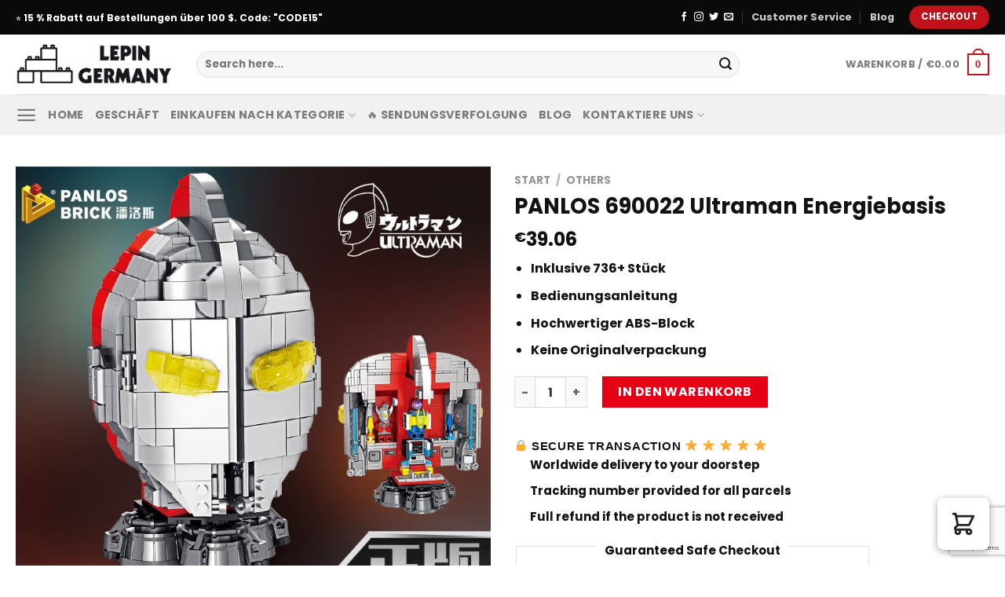

--- FILE ---
content_type: text/html; charset=utf-8
request_url: https://www.google.com/recaptcha/api2/anchor?ar=1&k=6LdeZxIpAAAAAC6IC3ENByNtJVl2fsiIUps7g_RT&co=aHR0cHM6Ly9sZXBpbmdlcm1hbnkuY29tOjQ0Mw..&hl=en&v=PoyoqOPhxBO7pBk68S4YbpHZ&size=invisible&anchor-ms=20000&execute-ms=30000&cb=gqoeos8gja60
body_size: 48637
content:
<!DOCTYPE HTML><html dir="ltr" lang="en"><head><meta http-equiv="Content-Type" content="text/html; charset=UTF-8">
<meta http-equiv="X-UA-Compatible" content="IE=edge">
<title>reCAPTCHA</title>
<style type="text/css">
/* cyrillic-ext */
@font-face {
  font-family: 'Roboto';
  font-style: normal;
  font-weight: 400;
  font-stretch: 100%;
  src: url(//fonts.gstatic.com/s/roboto/v48/KFO7CnqEu92Fr1ME7kSn66aGLdTylUAMa3GUBHMdazTgWw.woff2) format('woff2');
  unicode-range: U+0460-052F, U+1C80-1C8A, U+20B4, U+2DE0-2DFF, U+A640-A69F, U+FE2E-FE2F;
}
/* cyrillic */
@font-face {
  font-family: 'Roboto';
  font-style: normal;
  font-weight: 400;
  font-stretch: 100%;
  src: url(//fonts.gstatic.com/s/roboto/v48/KFO7CnqEu92Fr1ME7kSn66aGLdTylUAMa3iUBHMdazTgWw.woff2) format('woff2');
  unicode-range: U+0301, U+0400-045F, U+0490-0491, U+04B0-04B1, U+2116;
}
/* greek-ext */
@font-face {
  font-family: 'Roboto';
  font-style: normal;
  font-weight: 400;
  font-stretch: 100%;
  src: url(//fonts.gstatic.com/s/roboto/v48/KFO7CnqEu92Fr1ME7kSn66aGLdTylUAMa3CUBHMdazTgWw.woff2) format('woff2');
  unicode-range: U+1F00-1FFF;
}
/* greek */
@font-face {
  font-family: 'Roboto';
  font-style: normal;
  font-weight: 400;
  font-stretch: 100%;
  src: url(//fonts.gstatic.com/s/roboto/v48/KFO7CnqEu92Fr1ME7kSn66aGLdTylUAMa3-UBHMdazTgWw.woff2) format('woff2');
  unicode-range: U+0370-0377, U+037A-037F, U+0384-038A, U+038C, U+038E-03A1, U+03A3-03FF;
}
/* math */
@font-face {
  font-family: 'Roboto';
  font-style: normal;
  font-weight: 400;
  font-stretch: 100%;
  src: url(//fonts.gstatic.com/s/roboto/v48/KFO7CnqEu92Fr1ME7kSn66aGLdTylUAMawCUBHMdazTgWw.woff2) format('woff2');
  unicode-range: U+0302-0303, U+0305, U+0307-0308, U+0310, U+0312, U+0315, U+031A, U+0326-0327, U+032C, U+032F-0330, U+0332-0333, U+0338, U+033A, U+0346, U+034D, U+0391-03A1, U+03A3-03A9, U+03B1-03C9, U+03D1, U+03D5-03D6, U+03F0-03F1, U+03F4-03F5, U+2016-2017, U+2034-2038, U+203C, U+2040, U+2043, U+2047, U+2050, U+2057, U+205F, U+2070-2071, U+2074-208E, U+2090-209C, U+20D0-20DC, U+20E1, U+20E5-20EF, U+2100-2112, U+2114-2115, U+2117-2121, U+2123-214F, U+2190, U+2192, U+2194-21AE, U+21B0-21E5, U+21F1-21F2, U+21F4-2211, U+2213-2214, U+2216-22FF, U+2308-230B, U+2310, U+2319, U+231C-2321, U+2336-237A, U+237C, U+2395, U+239B-23B7, U+23D0, U+23DC-23E1, U+2474-2475, U+25AF, U+25B3, U+25B7, U+25BD, U+25C1, U+25CA, U+25CC, U+25FB, U+266D-266F, U+27C0-27FF, U+2900-2AFF, U+2B0E-2B11, U+2B30-2B4C, U+2BFE, U+3030, U+FF5B, U+FF5D, U+1D400-1D7FF, U+1EE00-1EEFF;
}
/* symbols */
@font-face {
  font-family: 'Roboto';
  font-style: normal;
  font-weight: 400;
  font-stretch: 100%;
  src: url(//fonts.gstatic.com/s/roboto/v48/KFO7CnqEu92Fr1ME7kSn66aGLdTylUAMaxKUBHMdazTgWw.woff2) format('woff2');
  unicode-range: U+0001-000C, U+000E-001F, U+007F-009F, U+20DD-20E0, U+20E2-20E4, U+2150-218F, U+2190, U+2192, U+2194-2199, U+21AF, U+21E6-21F0, U+21F3, U+2218-2219, U+2299, U+22C4-22C6, U+2300-243F, U+2440-244A, U+2460-24FF, U+25A0-27BF, U+2800-28FF, U+2921-2922, U+2981, U+29BF, U+29EB, U+2B00-2BFF, U+4DC0-4DFF, U+FFF9-FFFB, U+10140-1018E, U+10190-1019C, U+101A0, U+101D0-101FD, U+102E0-102FB, U+10E60-10E7E, U+1D2C0-1D2D3, U+1D2E0-1D37F, U+1F000-1F0FF, U+1F100-1F1AD, U+1F1E6-1F1FF, U+1F30D-1F30F, U+1F315, U+1F31C, U+1F31E, U+1F320-1F32C, U+1F336, U+1F378, U+1F37D, U+1F382, U+1F393-1F39F, U+1F3A7-1F3A8, U+1F3AC-1F3AF, U+1F3C2, U+1F3C4-1F3C6, U+1F3CA-1F3CE, U+1F3D4-1F3E0, U+1F3ED, U+1F3F1-1F3F3, U+1F3F5-1F3F7, U+1F408, U+1F415, U+1F41F, U+1F426, U+1F43F, U+1F441-1F442, U+1F444, U+1F446-1F449, U+1F44C-1F44E, U+1F453, U+1F46A, U+1F47D, U+1F4A3, U+1F4B0, U+1F4B3, U+1F4B9, U+1F4BB, U+1F4BF, U+1F4C8-1F4CB, U+1F4D6, U+1F4DA, U+1F4DF, U+1F4E3-1F4E6, U+1F4EA-1F4ED, U+1F4F7, U+1F4F9-1F4FB, U+1F4FD-1F4FE, U+1F503, U+1F507-1F50B, U+1F50D, U+1F512-1F513, U+1F53E-1F54A, U+1F54F-1F5FA, U+1F610, U+1F650-1F67F, U+1F687, U+1F68D, U+1F691, U+1F694, U+1F698, U+1F6AD, U+1F6B2, U+1F6B9-1F6BA, U+1F6BC, U+1F6C6-1F6CF, U+1F6D3-1F6D7, U+1F6E0-1F6EA, U+1F6F0-1F6F3, U+1F6F7-1F6FC, U+1F700-1F7FF, U+1F800-1F80B, U+1F810-1F847, U+1F850-1F859, U+1F860-1F887, U+1F890-1F8AD, U+1F8B0-1F8BB, U+1F8C0-1F8C1, U+1F900-1F90B, U+1F93B, U+1F946, U+1F984, U+1F996, U+1F9E9, U+1FA00-1FA6F, U+1FA70-1FA7C, U+1FA80-1FA89, U+1FA8F-1FAC6, U+1FACE-1FADC, U+1FADF-1FAE9, U+1FAF0-1FAF8, U+1FB00-1FBFF;
}
/* vietnamese */
@font-face {
  font-family: 'Roboto';
  font-style: normal;
  font-weight: 400;
  font-stretch: 100%;
  src: url(//fonts.gstatic.com/s/roboto/v48/KFO7CnqEu92Fr1ME7kSn66aGLdTylUAMa3OUBHMdazTgWw.woff2) format('woff2');
  unicode-range: U+0102-0103, U+0110-0111, U+0128-0129, U+0168-0169, U+01A0-01A1, U+01AF-01B0, U+0300-0301, U+0303-0304, U+0308-0309, U+0323, U+0329, U+1EA0-1EF9, U+20AB;
}
/* latin-ext */
@font-face {
  font-family: 'Roboto';
  font-style: normal;
  font-weight: 400;
  font-stretch: 100%;
  src: url(//fonts.gstatic.com/s/roboto/v48/KFO7CnqEu92Fr1ME7kSn66aGLdTylUAMa3KUBHMdazTgWw.woff2) format('woff2');
  unicode-range: U+0100-02BA, U+02BD-02C5, U+02C7-02CC, U+02CE-02D7, U+02DD-02FF, U+0304, U+0308, U+0329, U+1D00-1DBF, U+1E00-1E9F, U+1EF2-1EFF, U+2020, U+20A0-20AB, U+20AD-20C0, U+2113, U+2C60-2C7F, U+A720-A7FF;
}
/* latin */
@font-face {
  font-family: 'Roboto';
  font-style: normal;
  font-weight: 400;
  font-stretch: 100%;
  src: url(//fonts.gstatic.com/s/roboto/v48/KFO7CnqEu92Fr1ME7kSn66aGLdTylUAMa3yUBHMdazQ.woff2) format('woff2');
  unicode-range: U+0000-00FF, U+0131, U+0152-0153, U+02BB-02BC, U+02C6, U+02DA, U+02DC, U+0304, U+0308, U+0329, U+2000-206F, U+20AC, U+2122, U+2191, U+2193, U+2212, U+2215, U+FEFF, U+FFFD;
}
/* cyrillic-ext */
@font-face {
  font-family: 'Roboto';
  font-style: normal;
  font-weight: 500;
  font-stretch: 100%;
  src: url(//fonts.gstatic.com/s/roboto/v48/KFO7CnqEu92Fr1ME7kSn66aGLdTylUAMa3GUBHMdazTgWw.woff2) format('woff2');
  unicode-range: U+0460-052F, U+1C80-1C8A, U+20B4, U+2DE0-2DFF, U+A640-A69F, U+FE2E-FE2F;
}
/* cyrillic */
@font-face {
  font-family: 'Roboto';
  font-style: normal;
  font-weight: 500;
  font-stretch: 100%;
  src: url(//fonts.gstatic.com/s/roboto/v48/KFO7CnqEu92Fr1ME7kSn66aGLdTylUAMa3iUBHMdazTgWw.woff2) format('woff2');
  unicode-range: U+0301, U+0400-045F, U+0490-0491, U+04B0-04B1, U+2116;
}
/* greek-ext */
@font-face {
  font-family: 'Roboto';
  font-style: normal;
  font-weight: 500;
  font-stretch: 100%;
  src: url(//fonts.gstatic.com/s/roboto/v48/KFO7CnqEu92Fr1ME7kSn66aGLdTylUAMa3CUBHMdazTgWw.woff2) format('woff2');
  unicode-range: U+1F00-1FFF;
}
/* greek */
@font-face {
  font-family: 'Roboto';
  font-style: normal;
  font-weight: 500;
  font-stretch: 100%;
  src: url(//fonts.gstatic.com/s/roboto/v48/KFO7CnqEu92Fr1ME7kSn66aGLdTylUAMa3-UBHMdazTgWw.woff2) format('woff2');
  unicode-range: U+0370-0377, U+037A-037F, U+0384-038A, U+038C, U+038E-03A1, U+03A3-03FF;
}
/* math */
@font-face {
  font-family: 'Roboto';
  font-style: normal;
  font-weight: 500;
  font-stretch: 100%;
  src: url(//fonts.gstatic.com/s/roboto/v48/KFO7CnqEu92Fr1ME7kSn66aGLdTylUAMawCUBHMdazTgWw.woff2) format('woff2');
  unicode-range: U+0302-0303, U+0305, U+0307-0308, U+0310, U+0312, U+0315, U+031A, U+0326-0327, U+032C, U+032F-0330, U+0332-0333, U+0338, U+033A, U+0346, U+034D, U+0391-03A1, U+03A3-03A9, U+03B1-03C9, U+03D1, U+03D5-03D6, U+03F0-03F1, U+03F4-03F5, U+2016-2017, U+2034-2038, U+203C, U+2040, U+2043, U+2047, U+2050, U+2057, U+205F, U+2070-2071, U+2074-208E, U+2090-209C, U+20D0-20DC, U+20E1, U+20E5-20EF, U+2100-2112, U+2114-2115, U+2117-2121, U+2123-214F, U+2190, U+2192, U+2194-21AE, U+21B0-21E5, U+21F1-21F2, U+21F4-2211, U+2213-2214, U+2216-22FF, U+2308-230B, U+2310, U+2319, U+231C-2321, U+2336-237A, U+237C, U+2395, U+239B-23B7, U+23D0, U+23DC-23E1, U+2474-2475, U+25AF, U+25B3, U+25B7, U+25BD, U+25C1, U+25CA, U+25CC, U+25FB, U+266D-266F, U+27C0-27FF, U+2900-2AFF, U+2B0E-2B11, U+2B30-2B4C, U+2BFE, U+3030, U+FF5B, U+FF5D, U+1D400-1D7FF, U+1EE00-1EEFF;
}
/* symbols */
@font-face {
  font-family: 'Roboto';
  font-style: normal;
  font-weight: 500;
  font-stretch: 100%;
  src: url(//fonts.gstatic.com/s/roboto/v48/KFO7CnqEu92Fr1ME7kSn66aGLdTylUAMaxKUBHMdazTgWw.woff2) format('woff2');
  unicode-range: U+0001-000C, U+000E-001F, U+007F-009F, U+20DD-20E0, U+20E2-20E4, U+2150-218F, U+2190, U+2192, U+2194-2199, U+21AF, U+21E6-21F0, U+21F3, U+2218-2219, U+2299, U+22C4-22C6, U+2300-243F, U+2440-244A, U+2460-24FF, U+25A0-27BF, U+2800-28FF, U+2921-2922, U+2981, U+29BF, U+29EB, U+2B00-2BFF, U+4DC0-4DFF, U+FFF9-FFFB, U+10140-1018E, U+10190-1019C, U+101A0, U+101D0-101FD, U+102E0-102FB, U+10E60-10E7E, U+1D2C0-1D2D3, U+1D2E0-1D37F, U+1F000-1F0FF, U+1F100-1F1AD, U+1F1E6-1F1FF, U+1F30D-1F30F, U+1F315, U+1F31C, U+1F31E, U+1F320-1F32C, U+1F336, U+1F378, U+1F37D, U+1F382, U+1F393-1F39F, U+1F3A7-1F3A8, U+1F3AC-1F3AF, U+1F3C2, U+1F3C4-1F3C6, U+1F3CA-1F3CE, U+1F3D4-1F3E0, U+1F3ED, U+1F3F1-1F3F3, U+1F3F5-1F3F7, U+1F408, U+1F415, U+1F41F, U+1F426, U+1F43F, U+1F441-1F442, U+1F444, U+1F446-1F449, U+1F44C-1F44E, U+1F453, U+1F46A, U+1F47D, U+1F4A3, U+1F4B0, U+1F4B3, U+1F4B9, U+1F4BB, U+1F4BF, U+1F4C8-1F4CB, U+1F4D6, U+1F4DA, U+1F4DF, U+1F4E3-1F4E6, U+1F4EA-1F4ED, U+1F4F7, U+1F4F9-1F4FB, U+1F4FD-1F4FE, U+1F503, U+1F507-1F50B, U+1F50D, U+1F512-1F513, U+1F53E-1F54A, U+1F54F-1F5FA, U+1F610, U+1F650-1F67F, U+1F687, U+1F68D, U+1F691, U+1F694, U+1F698, U+1F6AD, U+1F6B2, U+1F6B9-1F6BA, U+1F6BC, U+1F6C6-1F6CF, U+1F6D3-1F6D7, U+1F6E0-1F6EA, U+1F6F0-1F6F3, U+1F6F7-1F6FC, U+1F700-1F7FF, U+1F800-1F80B, U+1F810-1F847, U+1F850-1F859, U+1F860-1F887, U+1F890-1F8AD, U+1F8B0-1F8BB, U+1F8C0-1F8C1, U+1F900-1F90B, U+1F93B, U+1F946, U+1F984, U+1F996, U+1F9E9, U+1FA00-1FA6F, U+1FA70-1FA7C, U+1FA80-1FA89, U+1FA8F-1FAC6, U+1FACE-1FADC, U+1FADF-1FAE9, U+1FAF0-1FAF8, U+1FB00-1FBFF;
}
/* vietnamese */
@font-face {
  font-family: 'Roboto';
  font-style: normal;
  font-weight: 500;
  font-stretch: 100%;
  src: url(//fonts.gstatic.com/s/roboto/v48/KFO7CnqEu92Fr1ME7kSn66aGLdTylUAMa3OUBHMdazTgWw.woff2) format('woff2');
  unicode-range: U+0102-0103, U+0110-0111, U+0128-0129, U+0168-0169, U+01A0-01A1, U+01AF-01B0, U+0300-0301, U+0303-0304, U+0308-0309, U+0323, U+0329, U+1EA0-1EF9, U+20AB;
}
/* latin-ext */
@font-face {
  font-family: 'Roboto';
  font-style: normal;
  font-weight: 500;
  font-stretch: 100%;
  src: url(//fonts.gstatic.com/s/roboto/v48/KFO7CnqEu92Fr1ME7kSn66aGLdTylUAMa3KUBHMdazTgWw.woff2) format('woff2');
  unicode-range: U+0100-02BA, U+02BD-02C5, U+02C7-02CC, U+02CE-02D7, U+02DD-02FF, U+0304, U+0308, U+0329, U+1D00-1DBF, U+1E00-1E9F, U+1EF2-1EFF, U+2020, U+20A0-20AB, U+20AD-20C0, U+2113, U+2C60-2C7F, U+A720-A7FF;
}
/* latin */
@font-face {
  font-family: 'Roboto';
  font-style: normal;
  font-weight: 500;
  font-stretch: 100%;
  src: url(//fonts.gstatic.com/s/roboto/v48/KFO7CnqEu92Fr1ME7kSn66aGLdTylUAMa3yUBHMdazQ.woff2) format('woff2');
  unicode-range: U+0000-00FF, U+0131, U+0152-0153, U+02BB-02BC, U+02C6, U+02DA, U+02DC, U+0304, U+0308, U+0329, U+2000-206F, U+20AC, U+2122, U+2191, U+2193, U+2212, U+2215, U+FEFF, U+FFFD;
}
/* cyrillic-ext */
@font-face {
  font-family: 'Roboto';
  font-style: normal;
  font-weight: 900;
  font-stretch: 100%;
  src: url(//fonts.gstatic.com/s/roboto/v48/KFO7CnqEu92Fr1ME7kSn66aGLdTylUAMa3GUBHMdazTgWw.woff2) format('woff2');
  unicode-range: U+0460-052F, U+1C80-1C8A, U+20B4, U+2DE0-2DFF, U+A640-A69F, U+FE2E-FE2F;
}
/* cyrillic */
@font-face {
  font-family: 'Roboto';
  font-style: normal;
  font-weight: 900;
  font-stretch: 100%;
  src: url(//fonts.gstatic.com/s/roboto/v48/KFO7CnqEu92Fr1ME7kSn66aGLdTylUAMa3iUBHMdazTgWw.woff2) format('woff2');
  unicode-range: U+0301, U+0400-045F, U+0490-0491, U+04B0-04B1, U+2116;
}
/* greek-ext */
@font-face {
  font-family: 'Roboto';
  font-style: normal;
  font-weight: 900;
  font-stretch: 100%;
  src: url(//fonts.gstatic.com/s/roboto/v48/KFO7CnqEu92Fr1ME7kSn66aGLdTylUAMa3CUBHMdazTgWw.woff2) format('woff2');
  unicode-range: U+1F00-1FFF;
}
/* greek */
@font-face {
  font-family: 'Roboto';
  font-style: normal;
  font-weight: 900;
  font-stretch: 100%;
  src: url(//fonts.gstatic.com/s/roboto/v48/KFO7CnqEu92Fr1ME7kSn66aGLdTylUAMa3-UBHMdazTgWw.woff2) format('woff2');
  unicode-range: U+0370-0377, U+037A-037F, U+0384-038A, U+038C, U+038E-03A1, U+03A3-03FF;
}
/* math */
@font-face {
  font-family: 'Roboto';
  font-style: normal;
  font-weight: 900;
  font-stretch: 100%;
  src: url(//fonts.gstatic.com/s/roboto/v48/KFO7CnqEu92Fr1ME7kSn66aGLdTylUAMawCUBHMdazTgWw.woff2) format('woff2');
  unicode-range: U+0302-0303, U+0305, U+0307-0308, U+0310, U+0312, U+0315, U+031A, U+0326-0327, U+032C, U+032F-0330, U+0332-0333, U+0338, U+033A, U+0346, U+034D, U+0391-03A1, U+03A3-03A9, U+03B1-03C9, U+03D1, U+03D5-03D6, U+03F0-03F1, U+03F4-03F5, U+2016-2017, U+2034-2038, U+203C, U+2040, U+2043, U+2047, U+2050, U+2057, U+205F, U+2070-2071, U+2074-208E, U+2090-209C, U+20D0-20DC, U+20E1, U+20E5-20EF, U+2100-2112, U+2114-2115, U+2117-2121, U+2123-214F, U+2190, U+2192, U+2194-21AE, U+21B0-21E5, U+21F1-21F2, U+21F4-2211, U+2213-2214, U+2216-22FF, U+2308-230B, U+2310, U+2319, U+231C-2321, U+2336-237A, U+237C, U+2395, U+239B-23B7, U+23D0, U+23DC-23E1, U+2474-2475, U+25AF, U+25B3, U+25B7, U+25BD, U+25C1, U+25CA, U+25CC, U+25FB, U+266D-266F, U+27C0-27FF, U+2900-2AFF, U+2B0E-2B11, U+2B30-2B4C, U+2BFE, U+3030, U+FF5B, U+FF5D, U+1D400-1D7FF, U+1EE00-1EEFF;
}
/* symbols */
@font-face {
  font-family: 'Roboto';
  font-style: normal;
  font-weight: 900;
  font-stretch: 100%;
  src: url(//fonts.gstatic.com/s/roboto/v48/KFO7CnqEu92Fr1ME7kSn66aGLdTylUAMaxKUBHMdazTgWw.woff2) format('woff2');
  unicode-range: U+0001-000C, U+000E-001F, U+007F-009F, U+20DD-20E0, U+20E2-20E4, U+2150-218F, U+2190, U+2192, U+2194-2199, U+21AF, U+21E6-21F0, U+21F3, U+2218-2219, U+2299, U+22C4-22C6, U+2300-243F, U+2440-244A, U+2460-24FF, U+25A0-27BF, U+2800-28FF, U+2921-2922, U+2981, U+29BF, U+29EB, U+2B00-2BFF, U+4DC0-4DFF, U+FFF9-FFFB, U+10140-1018E, U+10190-1019C, U+101A0, U+101D0-101FD, U+102E0-102FB, U+10E60-10E7E, U+1D2C0-1D2D3, U+1D2E0-1D37F, U+1F000-1F0FF, U+1F100-1F1AD, U+1F1E6-1F1FF, U+1F30D-1F30F, U+1F315, U+1F31C, U+1F31E, U+1F320-1F32C, U+1F336, U+1F378, U+1F37D, U+1F382, U+1F393-1F39F, U+1F3A7-1F3A8, U+1F3AC-1F3AF, U+1F3C2, U+1F3C4-1F3C6, U+1F3CA-1F3CE, U+1F3D4-1F3E0, U+1F3ED, U+1F3F1-1F3F3, U+1F3F5-1F3F7, U+1F408, U+1F415, U+1F41F, U+1F426, U+1F43F, U+1F441-1F442, U+1F444, U+1F446-1F449, U+1F44C-1F44E, U+1F453, U+1F46A, U+1F47D, U+1F4A3, U+1F4B0, U+1F4B3, U+1F4B9, U+1F4BB, U+1F4BF, U+1F4C8-1F4CB, U+1F4D6, U+1F4DA, U+1F4DF, U+1F4E3-1F4E6, U+1F4EA-1F4ED, U+1F4F7, U+1F4F9-1F4FB, U+1F4FD-1F4FE, U+1F503, U+1F507-1F50B, U+1F50D, U+1F512-1F513, U+1F53E-1F54A, U+1F54F-1F5FA, U+1F610, U+1F650-1F67F, U+1F687, U+1F68D, U+1F691, U+1F694, U+1F698, U+1F6AD, U+1F6B2, U+1F6B9-1F6BA, U+1F6BC, U+1F6C6-1F6CF, U+1F6D3-1F6D7, U+1F6E0-1F6EA, U+1F6F0-1F6F3, U+1F6F7-1F6FC, U+1F700-1F7FF, U+1F800-1F80B, U+1F810-1F847, U+1F850-1F859, U+1F860-1F887, U+1F890-1F8AD, U+1F8B0-1F8BB, U+1F8C0-1F8C1, U+1F900-1F90B, U+1F93B, U+1F946, U+1F984, U+1F996, U+1F9E9, U+1FA00-1FA6F, U+1FA70-1FA7C, U+1FA80-1FA89, U+1FA8F-1FAC6, U+1FACE-1FADC, U+1FADF-1FAE9, U+1FAF0-1FAF8, U+1FB00-1FBFF;
}
/* vietnamese */
@font-face {
  font-family: 'Roboto';
  font-style: normal;
  font-weight: 900;
  font-stretch: 100%;
  src: url(//fonts.gstatic.com/s/roboto/v48/KFO7CnqEu92Fr1ME7kSn66aGLdTylUAMa3OUBHMdazTgWw.woff2) format('woff2');
  unicode-range: U+0102-0103, U+0110-0111, U+0128-0129, U+0168-0169, U+01A0-01A1, U+01AF-01B0, U+0300-0301, U+0303-0304, U+0308-0309, U+0323, U+0329, U+1EA0-1EF9, U+20AB;
}
/* latin-ext */
@font-face {
  font-family: 'Roboto';
  font-style: normal;
  font-weight: 900;
  font-stretch: 100%;
  src: url(//fonts.gstatic.com/s/roboto/v48/KFO7CnqEu92Fr1ME7kSn66aGLdTylUAMa3KUBHMdazTgWw.woff2) format('woff2');
  unicode-range: U+0100-02BA, U+02BD-02C5, U+02C7-02CC, U+02CE-02D7, U+02DD-02FF, U+0304, U+0308, U+0329, U+1D00-1DBF, U+1E00-1E9F, U+1EF2-1EFF, U+2020, U+20A0-20AB, U+20AD-20C0, U+2113, U+2C60-2C7F, U+A720-A7FF;
}
/* latin */
@font-face {
  font-family: 'Roboto';
  font-style: normal;
  font-weight: 900;
  font-stretch: 100%;
  src: url(//fonts.gstatic.com/s/roboto/v48/KFO7CnqEu92Fr1ME7kSn66aGLdTylUAMa3yUBHMdazQ.woff2) format('woff2');
  unicode-range: U+0000-00FF, U+0131, U+0152-0153, U+02BB-02BC, U+02C6, U+02DA, U+02DC, U+0304, U+0308, U+0329, U+2000-206F, U+20AC, U+2122, U+2191, U+2193, U+2212, U+2215, U+FEFF, U+FFFD;
}

</style>
<link rel="stylesheet" type="text/css" href="https://www.gstatic.com/recaptcha/releases/PoyoqOPhxBO7pBk68S4YbpHZ/styles__ltr.css">
<script nonce="g3mon1FVDufIXaLsQDbGcA" type="text/javascript">window['__recaptcha_api'] = 'https://www.google.com/recaptcha/api2/';</script>
<script type="text/javascript" src="https://www.gstatic.com/recaptcha/releases/PoyoqOPhxBO7pBk68S4YbpHZ/recaptcha__en.js" nonce="g3mon1FVDufIXaLsQDbGcA">
      
    </script></head>
<body><div id="rc-anchor-alert" class="rc-anchor-alert"></div>
<input type="hidden" id="recaptcha-token" value="[base64]">
<script type="text/javascript" nonce="g3mon1FVDufIXaLsQDbGcA">
      recaptcha.anchor.Main.init("[\x22ainput\x22,[\x22bgdata\x22,\x22\x22,\[base64]/[base64]/[base64]/[base64]/cjw8ejpyPj4+eil9Y2F0Y2gobCl7dGhyb3cgbDt9fSxIPWZ1bmN0aW9uKHcsdCx6KXtpZih3PT0xOTR8fHc9PTIwOCl0LnZbd10/dC52W3ddLmNvbmNhdCh6KTp0LnZbd109b2Yoeix0KTtlbHNle2lmKHQuYkImJnchPTMxNylyZXR1cm47dz09NjZ8fHc9PTEyMnx8dz09NDcwfHx3PT00NHx8dz09NDE2fHx3PT0zOTd8fHc9PTQyMXx8dz09Njh8fHc9PTcwfHx3PT0xODQ/[base64]/[base64]/[base64]/bmV3IGRbVl0oSlswXSk6cD09Mj9uZXcgZFtWXShKWzBdLEpbMV0pOnA9PTM/bmV3IGRbVl0oSlswXSxKWzFdLEpbMl0pOnA9PTQ/[base64]/[base64]/[base64]/[base64]\x22,\[base64]\\u003d\x22,\[base64]/w57DvMK1w47Ci8OkK8KYRQDCtFDDhcOCwqLCp8O1w7LCisKXA8OPw5M3XkF/NVDDiMODKcOAwpFYw6YKw53DpsKOw6ccwo7DmcKVXcOUw4Bhw4wtC8OwYjTCu3/[base64]/wozDncOkKMK0w5HCosKZw7VGQnFTwozCjybCvsKiwrLCr8KfHMOOwqXCvxtqw5DClWgAwpfCn14xwqEwwpPDhnENwqEnw43CtsOpZTHDlWrCnSHCjykEw7LDt2PDvhTDkFfCp8K9w4bCmUYbS8OFwo/[base64]/wqXCicOzwqHDscOTw7fDmSjDicKpDsKNwqZyw43CqmzDlmDDvQ0uw6ljQcOXOVjDoMOyw4NlU8KZKHTCpFAWw5zDk8OsZsKDwqdeIsOKwrRhTsOCwr4eVcKsM8OLSwpIw5XDgQ7DocOqHsOzwovCnsORwq5Qw6nCiUXCusOow6TCtn/DhcKXwqotw77DpDhhw45GGlLDt8KQwojCoC0XfcOvbcKJBwZWCm7DqcK/[base64]/wpPCpsKRE8OtwrpBRjbDjlh4w6HCuQzDo8OKEMO8HzVVw4bChgMTwqN7eMO+YG/DrsO8w4t5wrvCm8KsYsOLw5kiGMK0C8OIw5E/[base64]/DvEAsw5dAZCRETBBRw7BZZjJWw6DDrxx6B8O0ecK/[base64]/XWXDhcO2cSDDjMOawp42w6YWTsO3Wi0aTcOLE3luw6F+wrEaw67DjcOZw4IuNCMGwoJ/KcOmwqfChUVCdRt2w4Y+JVTCisK4wqtEwpYBwq/CucKWw4EqwrJtwqbDssKMw53CuU/DscKHbzZ3InBswoRwwrduecOvw4PCkQcGO0/DgcKhw6Uew68MSsOvw4dDSy3CmxNwwqsVwrzCpCzDoB0/w6jDi1fCty/CgsOYw4EIDC0kw55IMcKgX8KHw4DCikPDohTCkzDDo8Ohw5jDnsKyVsOTDMK1w4pmwpMENXZPIcOqG8OCw5E1SkluElQ9aMKJBmtccQDDmMKTwq8LwrwvLx/Dg8OEWsOTV8KUw7TDuMOKTQdow6zCrAZWwpZyO8KISsKNw5/CqHvCkcOFd8K8wpxXTQfDnsO3w6h6w5YJw5/[base64]/CiXZnwpbCi1tRwobDqAR1CB4VBlTCtMK2NBZPSMKCWRogw5MLHzR/G3FjMSZkw6HDgsO6wp3DiVPCohxpwpRgw6XCrlLCucOJw44oGTI8AsOYw5/CmQ4yw5XCkMKGTmLDssO5A8K4wrYJwonDpFIOUmlyJUbDiFF7EMOVwpImw659w5xpwqTCucO1w61ebXsZMcKgw6RPUMKYVcOSEz7DlmEfw4/CuXHDnMKSanTCosOFwojCqgcawpTCocOADsOWwp/DqxFYKhfCnsKuw6XCusKEPwlMeTgcQcKKw6vCj8KIw77Cn1TDh2/DpsKSw53DnXRYRMKuS8KgdU13WcO7wqoawpQOCFXDlMOBRBZJLsO8wpTChBhHw5FgEzsbdkjClEDDk8K6w4TDh8OkGC/DrsKKw43DosKWNjZOCWnDqMOAa3PDsR0vwqkAw6RxHSrCpMOmwp4NKmVoW8Kvw7hkU8KVw658bnN/[base64]/DiMOWwp0Cw7Q/ZMKaF8OLwqjCvsOHR1dXLTjCuyDCqS7ClsKfdcOgwozCm8ODHSQtNj3CszwkJzheMsK+w7E2wrtkbmEyZcO/wp0HBMO2w458HcK5w4YLwqrCvjHChFlbM8Kqw5HCjsKcwp7CusOAwr/DpsOHw5XChcKpwpVtw4h+JsO2QMKsw618w6TCrCNXd04NI8OMKz16TcKXMAfDrxg+Zg4cw57CusOow7LDrcK+ZMOLIcKZUUIfw6lawo/DmnAsR8OZW1/[base64]/DgsOrV29TbiJrwohDw5trC8KSKMKzdSEdRQrDtsKqQRY0w5Acw6txMMOUU14pwozDrSBFwr/Cunh/wq7CqcKONwZcSmE9JQQCwqfDjcO9w7xgwoPDlUTDo8KINMKhBHjDvcKiI8K8wrbCiETCr8O+HMKmUDzCrBjDosKvGnbCqnjDmMOMf8KbEXkXemBXLlrCtMKtw7BzwpsjNVJ8w4PCq8OJw7jDk8KgwoTDkDEID8O0FxTDsAh/w4HCv8OBU8ODwqHDhwXDgcKJw7VFEcKjwrLDisOkaRUja8KOwr/Cp3gHelFpw5PDlcOOw4wKeW3CscKqwrrDkMK2wrPDmhAFw7A6w5zDtjrDicOOOF9KIm81w4NmfsK3w5lWRm7DisKOwonDjlZ/HMKqLsKOw7snw4Z2BMKfER7DiDEieMOjw5VQwr82blhswrE8blnCrB3DlcK2w4FODsKNaUPCocOGw4zCokHCmcOsw57Cq8OTAcOnP2fDs8Knw6TCrCAGT0nDlELDqz/DtcKXZntIAsKkBsOKay0iH2x2w7RLOi3CjTYsHiJ5fMKMUR7DisOlwqHDpwIhIsOrcDXCpRnDvsKxAmhZwodmKSLCrkRpwqjDiwbDtcOTQwfCp8Kew7cCBsKsWcOgZX/CiGMPwpjCmi/CosK8w5bDgcKmIFxMwpBJw5UZAMK0NsORwqHCiU5Fw5vDiT9Yw57DmU/CrVgmwpgcZsORFcK7wqIjJhXDvRgiA8K6KEHChMK2w6xNwpdDw7UFwp/Dj8KWw63CvlXDgFRHKcO2d1NvS0zDhWB1wrzCowDCqcOoPSMpw7URKVlSw7nCjcOtZGjCvUkzecOVKsK/IsKXacOawr9LwrrDvx0qY3DDklDCr1rCo2VPdMKKw7RoNMO6HGgLwrXDp8KXNXFMasOFCMKpwovCpA/[base64]/CgW0PVMODV8KIcBHDmMOoN8K+wosTwpnDkjDDjQdZJllIK33DoMOREEvDo8KnA8KMDmJGMcKEw4lvRMKMwrNGw6XChzjChsKESznCnwTDkn3Dv8Kqwod2XsKRwr/DncOxGcOxw7/DncOswqt+wonCpMOhJm5pw7rDimEIRDnCisOdPcOiDgkWbsKIGcKgZlM2w6MjFT7CnzfDpk7Cm8KjHMORSMK3w4F5emAww6h/N8OmcAEAajLCqcOEw4cFMFR3wolPwqTDnBfDpMOUw4XDu1AcJxU9elQQw5RHwph3w6INP8O/W8O0csKdDFgabifCvXJHfMOyT08owqHCjhtxwp3DilHClmnDl8KUwqHCvsOgEsOyZsK5GmnDslnCm8O/w6zDvsOhP0PCgsKvSMK/w53DsDnCssK4T8KsNUpyXCU7FsOdwqDCtEvCl8OlDcO6w6fCnxrDkcOPwrI6wpt0w5QXI8OQFSLDqsKdw47CisOUwqoPw7YkJx7CqGETT8OHw7DCqDzDg8ObKsORaMKWw5xjw63DmRrCiFZDRcKjQcOFAkJ/AMK5fMOWwp0FFsO3VlrDrsKfw5HDtsKyNHvDhmUOSsKdBWTDiMOrw6tTw6t/AQkaS8KYFcKww4HCh8Ohw6fCtMOAw57DkGHDicOmw698KD3CiWrCicKBcMKMw4jDkXpKw4XCtSktwp7CtU7Dswc/bMOvwq4ww60Tw7/Ch8O2w7LCmTRkYwrDvcOmIG1PY8Kiw6EQTDDCusOGw6PCqkBWwrNtVUYGwocHw7zCvsORwowOwpPCicOYwrFtwpdiw6xFK0LDqwlTBxxAw78qVGkvCcK1wqTDoi93dmxnwpTDnsKNCwM3TlQgw6nDmcKTw5jDtMO/wpAXwqHDvMOpwqQLfsOCw77CucKAw6zCjA0hw4rDhsOdZMOtFcOHw5HDkcOcUMOlXCIHSjbDhwBrw44VwoTCh3nDqDPCq8O+wofDomnDhcOXRSPDmh5fw6oDGcOMOHjDkETChEliMcOdJzDCgzpow7TCqwY5w5/CvFHDmlVtwoQFTAF3woM0w7tybHfCs3d/[base64]/DqVhZC2Nyw6hlTcKcUXnDhC/Cp0RqXjTDpcKSwp09dS3CjHrDrUPDtMK7EcO9XcOYwoJYNMOEVsKrw4w/wqTClgViwrctR8OZwoLDvcONXsOoVcOMfVTChsKzR8K4w5Fhwoh3E203T8KYwrXDuF7DjGrDvXLDssOBw7Qvwqhdw53Cr0J/U1hrw6ESaTLDvFgHdFnCry/CgFJ4FhgmJF/Cl8OzDsO5WsOdwp/CrCDDj8K1JMOkw5oWJ8OBaAzCjMO7Czg9M8O9UU/[base64]/wo47SMKdw6LDv2ZobcKkw5FcwqURw5Bkw7Q+bsKOF8O2AcOqKBI7WwRdfwbDliLDn8KbJsOiwrBeQxU8ZcO7wojDsCjDt2lQQMKEw7/CnMKZw7rDs8KfNsOIw4/[base64]/CiMOxCMO3NQLCkRNYwr/DqcOJNcKtwrMywoZfHsO7w51jQ3PCv8OowrR8TMKZIRvCo8OKTjksamBDTnrCsV58MWTDtcK1InVePMOvVcKyw77CinDDmsOyw6kFw77CugrCr8KBJWrCgcOmb8KUE1nCl2bDg0t9w7s0w5RVw47CnWLDlcO7BFjCmsOBJmHDmR/DjXssw6HDqCI2w5w2w5XCtR4ww4N9N8O2JsKqw5nDmgE/wqDCmsOnbsKlwpRJw44owrHCtyQDDQnCuW3DrcKcw6fCkG/DnHc0NRklD8K3wpZswpnDgMKwwrXDvXLCpggEwp4SesK/[base64]/CpBXDigNjw7TCnz/Dm8K4w6MbS8Kow73DhGLDkDvDicK5wo0lUFxAw5Awwqk0dcK8WsORwqbCl1nCl1vCjcOceQpfXcKXwobCnMO5wrDDicKnBBg6Sl3Cl23DqMOgW1sOIMKpdcOSwoHDpsOICMODw7E3b8OPwqhjLMKUw6LDmTclw4jDksK9EMOdw6MLw5NYwozCkMOnccK/wrRDw6vDnsOeK3vDrlEvw5zCncKHGQTCkAvDu8OdQMODeynDucKIcMOUIQwWwrUfHcK6VVg6wpwKZjgdw50gwpBVKsKUBcOSwoBxQ0TDsUXCvx0Sw63DgsKCwrhiQ8Klw67DrDnDkSXCtnJZUMKJw5/Cuz/Cm8OII8KAB8KwwqwkwqpVe0JVGXvDkcOXLRnDuMOrwrzCpMOuYEsxF8Kcw7oBwpDCjk5EOF1DwqMWw4IDJVFNWcO/[base64]/DpsOxwqd5wrjCnsKUw7xCw4NZw7EDw7fClywPw48qwpIpw5IAfMKvXMKQbcKWw7oWNcKFwr1Qf8O7w7UUwqZVwrRGw6PCgMOoMsO/w7LCpT8+woNyw7A3RFV4w4TCm8KYwofDugXCocKrOcOcw6ESMcOTwph+X27CqsKcwoDCrkHCsMOEKMKFw5HDpE7CgMKywr03wpLDkD5IcQoNLsO5wqsZwqnCs8K+csOYw5TCocKiwrHCqcOLLBccFcK6M8KWey4/DGfCjCNFwpwRcnXDnMKmDsOcW8KZwqJcwrDCoWFFw7TCpcKFTMOuAjvDsMKXwp95eAvClcKfdGxkwqIbVsOawqk1w6XDmCXCpwTDmRLChMODYcOfwrvDoHvDssKtwo3DoWxXD8KfHsKPw4/DtWHDl8KLOsKdw5/Cq8OmKgBBwrrCslXDihLDiEZrc8OBVUQuIsOvwp3DuMKge3vDuxnDiG7DtsKbw6Ekw4o6U8OSwq/DgcOaw78+wqJIAMOPIHpNwoEWXkPDrsOtVMOUw7nCkVEJAybDqwvDscK0w5nCsMOSw7HDpSc6w7vDrkTCjsOZw4ETwrzCnDxJU8KxS8KZw4/CmcOLKSDCiXJow6LCu8OvwpNzw5jCiHXCksK3dXRGHBMcK2kCesOlw6bCsmcJY8K7w5ZtJcKaSxXCqcOkwoTDncKUwpxBQXcaIikBSRk3c8O4w5h9OlzDlcKCKcKrw5lKdk/[base64]/[base64]/EcKABFMFwoDChU3DlE/DusOxBsKiwrDCoABFW0PCvXDDtlbCv3E9em7DhsOKw546wpfDksKlcwDCmhZfKGLDscKcwofDmEfDvcOVL1fDjcOQIltBw5JXw5PDv8KSSn/CrMO0PRYLWcKDEQ3CgxPDhsKuD3vCpTA6L8KCwoLCgcKcXsKUw4LCvhZiw6Azw7N0Ti3CpsO6cMKzw65xY0NsG2hiDMKsWz5hX3zDmgNuNCpTwrLCqCHCsMKWw7LDnMOqw55eJA/[base64]/DnDZmwqDDusO4LhXDm8KFHSR2bMOew5LDp8K+w6rDnCPCjsODLUnCsMKjw4EOw7/[base64]/w4TDnjPCosKLO8OCKcOFwo7CtGkBUCoOw7B2HsKcw7UIHMOBw7XDvk/CiAYxw5rDsT94w59pdX9jw67CtcKrMHrDm8K/EsO/[base64]/[base64]/QcKewq1OFMKXwolyw5XDjcKIOQfDksK5GXvCsTdTw69uVcKxcsKmE8KFw5dpw5rCvzwIwpoaw4Bdw5ADwpIdB8KkEU9ewq5jwrtkNijCjMOJw4vCiQsPw4pOZ8Okw7vDjMKBe2JZw5jCpBXCjg/DocKDeg9MwqTCrWwFw5XCqwZ3fEzDtMOAwoI+wr3CtsO+wpoMwrUcMcO3w5nCpU3CgsKiwr/[base64]/CtMOlwqAaZcOKwrzCvSDCncO9w7nDl8OsCWc3MzLCjGfDiRMgE8KiIwvDosKPw7ASNQYaworCp8KsYj/CumNVw7TClAkaTcKydcO2wpRKwpBPeAgRwrnCryXCmcOGPkEiRTZbCFrCrMOgdTjDqjDChWcNRMO1worClsKrCDl7wr4LwoTCihI/c2rCsw49wqN/[base64]/Dp8KkwoYgwqHDvsKsUcKpU8KHNMKEdl/DtHFAw5XDnEtOSSrClcO0ekVZGMOvNsKvwqtNUGjDj8KCOcOffhHDpVvDjcK9w6/Cpmx/wqZ/w4B0w6fCuybCosKzNSgIwpQswqzCjMKQwofCpcOGwootwovCiMKEwpDDlMKWwrrCuy/Cp1kTLSYZw7bDhMOJw6lBE3A2dCDDrhssJcKdw5Ecw6DDvMKJwrTCusOww7lAw49FCMKmwoRDwpIYKMOMwozDmX/Ch8O7worDm8O/[base64]/ChW/DvUvCvMKWw75xOhllEcOYw78FDMKQw6/DvcOeMm/[base64]/CmBBTw5lxWAXDnGTCm8KSwoEbUX/[base64]/DjsK/wqLCk8KYbmRSL8KITVoMw6LDtMKUw7DDn8OmCsKMHQl8F1VyaUV4acOBE8KnwrnCh8OVw7sMw7nDq8K/w71hPsOgTsOYLcOxw4YiwpzCusOCwqLCs8O6woUzY1XCo1XCmcKBSHnCpsKjw4bDgyPDknfCncKmwppEJsO2SsO4w5jCjzHDghd6wqTDosKRVcKvw5nDvcOcwqUiGsOpw7HDj8OPLsKKwqFec8KsfwHDlcO6w6zCmzk8w4bDr8KPOWDDu3/DocK/[base64]/[base64]/Du8OCEHrCq8OCw7rDtcO+w7PCt2/Dj8KqV8OjM8KowpfCrsKdw5vCl8Kuw7fDlMKWwptNUQwSwr/Dt0bCoxdWTcKNcMKdwrHCk8KCw6sEwp/CgcKtw7Qfag1oEjRww6ZMw43DiMOZSsKyMzXClcKzw4TDlsOvGMObfsKbR8K/WcK5eiXCpxzCuyHDu3/CvsO9GzzDhkrDlcKJw4MCwo/DlitWwo3Dr8O/[base64]/DvXbDpcOBbsKZPVwiw4zCo8OVPFYrVMKcWwQkwp4Iwp8twpw/VcO8HHDCrsO5w78QFcKQSzBYw4U+wpnDpTNEZ8OYL0nCsMKPGlrCmcOSPDNLw7towqYeW8KVw7TCosOPDMOkcjcpw5nDscO9w7UnGMKLwrQhw7PDog5BRMO7UxfDlsOLbwrCkUzCgXfDvMKvwp/Dt8OuPj7CtsOdHSUjwo4KCzJWw4UnSDjCiRrDvGVzOcOtBMKTw7LDjhjDscOSw5vClwTDr3/Cq1DCnsK5w491w6UbBmQ8I8KSwqnCvijCosO3wqDCqTkNLktFQwrDrWVtw7LDrgBhwptSCVTDmMK4w7vDkMOZTH/CoFPCnMKIM8OxHWsMworCs8OLwqrCnlocJsOUAsOwwpXDh2zCiR3DhW/[base64]/CrTZEwq/DnQbDkcK3w7hLJ8KAw6bClFE2B0LDjjtlCE3DuHxNw7fCvcOVw75HFTcIIsOKwobCl8OkT8Ouw5sPwrR1acO2wqdURsKICBFnK2JUwqjCvsOSwqHCq8OMGjQUwoQNe8KWaTPCq2zCmsKcwolXAFAnw5FCw59zU8OFMcO/w7oPTm5DcSvCjsOabsOlVMKINsOQw5MwwrkLwqzCmMKPw7wSZU7Cq8KIw405GmLDq8Osw4XCu8ORw4hLwpVNYlbDhRbCqR/CmsKFw4LCggoiacK5woLDpyZmLzzCgCcywqhfCMKYfHpRd37DsFJYw4BTwpnCtVTDsUVVwq9UIjDCqiXCpcO6wot1R1TDjcKawqDChMO4w5c7W8OZfT/DjsO1Bi5/[base64]/DlMOHwrEEwo5WX2ZYw54tw6zDpQvCkmE8F8KRPl4Rwp5SRsKKMcK3w5PCtyVuwoVPw4DCtnnCkWzDmMObNFjCihbCrm0Rw78QQSPDqsKzwpIEOsOgw5HDsHzClH7CjAVxd8ObUMODasOVJwoqI1Efwrwkwr7DgSAJFcOwwp/Dr8Kewpo/csOoCsKKwqo8wos/E8ODwrvCni3CozfDtsOqclHDqsKLF8Kdw7HCs2gJMUPDmBbCrMOlw690FcOvE8KRwqJPw4VQZWfCqsO9O8KJHQFDwqfCsXtsw4FXcE3Cggt0w4R5wq54w5spdTvCmAvCoMO2w7/CscOyw6HCqRjCnsOuwo9Yw45pw5R0SsK8esOuZMKaa3zCgcOPw57DvB7CtsKnwoIhw4/[base64]/[base64]/CrcKpw5jChz7CrTDDiD1xdMK9wp/Ci8Kcw7bDnhAnw6DDocOkfD7CtcOBw5vCs8OGdAgLwpDCsjESe31Xw4DDp8Oyw4zCqlxqAmvDhznCm8KFRcKlMXA7w4/[base64]/DgsODcV1Tw4JUw6Z0VMKeDELCpnvCrMKXOVlhD2zDq8OkZgzCsCgEw695w7cdeAwxOFnCicK/cFXCmMKXbsKFQcOVwqhrd8KgTXo4w47DiVLDugUmw5kvVkJuw59uwprDgFHDknUaW09Tw5nDlMKRwrUuwpo+OcKrwr07wrHCrsOow6jDgy/[base64]/DhG7DmA1gwovDsG/Cg24JBMOtE8K1worDsznDqxDDuMKswqsPwoRXIsOYw5ILw7Q6fMKLwqgXLMO3VEdAHsO5BsOAUStpw6A6wrTCi8OtwrxawpTCpRLCsV0RZx7DliTDpMOhwrYgw57Ds2XCmCszw4DCi8Klw6vDqhU9wpLDjEDCv8KFGMK2w4fDi8K1wqHDpnwbw4Z/wqvCs8OUMcKWwrHDqxgPExJRGcKzwoViHSgywqBiasKzw4HCvcO1ExPCicOpYMK4ZcOAB2smwq3CqcKQdirCgMKnAB/CrMO4eMOJwoEqTGbCgsK7wrvCjsO7HMKVwrwDw5glXRIcFANNwrnChcKTW2JeRMOWwpTDg8Kxwqh5wrfCoQFHZ8Kew6RNF0DCrMOuw7PDqF/DmCXCnsKew4dgAgYzwpAIwrHDpcKAw5VFwr7DpAwdwqrCqsO+JWV3wr85w4ciwqcgwocMcMOkw4hlXzAUG1fCqUMaGgY1wpDCix5yI2jDujvDosKOA8Ouc3bChEFxMsO3w6nCrzIwwq/CmCnClsOGV8KhOGY7BMKTwrAww6wTQsOddcOTEC7DmsKYTFYJwp/[base64]/Di8KobsKjUwrDlEoJw5DCg8OPBsOVwrbDqCfCqsKkZGLCom9fw5dQwoliwoV4ecOQLQEQCwcOwoU0JjLDs8KdQcODwr3Dn8K1woR1BC7DlhnCu1d+T1HDrcOfaMKnwqgpWMK3MsKRdsKfwpIFbws+WjvCl8Kxw5s3wp/Cn8K0wo4Nw7J9w4hnFMKow4d6dMOmw70KOHTDvzNLLXLClwHCjggIw7TCkVTDpsKMw5HCkBk1T8OudGkQVsOaY8O4wq7DnMOgwpEmw6TCucK2XRLDgRBgwoLDrC1ce8Ohw4dTwqLCnAnCuHdBWjg/[base64]/[base64]/CpMODKMKLw4nCkcONwrfCnExLwrp1wr4vw6/CocOnaFXDh2jCm8OwOmESwrwzwqtvOMKmBwI7wp3CrMOJw7UUcSMiWMO1G8KufsKMUjAxw6Bow4tFOcKkRsK6OcORccKLw7Mqw6bDscKYwqLCjF4GEMOpwowmw4XCh8KTwosYwpAWIEdCE8O6w5UZw69acy/DtHXDvsOoOhTDmMOIwqnDrx/[base64]/Cm8K6wpnCmH3CgsKNwrd+wpLCmcOnVGfCgi4Ob8OmwofCrsKJwoQMw6hbfMODw7R5EcOwaMOOwr3Dhm9Qwo3DhcOdXMKCwotzHwMVwo4zw5rCrMO7wpXDoj3CnMOBRDHDqMO9wonDjmQUw61QwrJJS8KVw5MpwoPCoQc/bCdGwrzDrUfCu3c7wpIzwr/CssK2I8Kewocmw5V5dcORw4BmwoM4w5rDrWHCkMKVw4VkFSBMw7lnBl7DhmHDil4DJhs6w79uG0Z0wqYVAMOeXcKjwqfCqWnDnsK4wqfDvMKTwqBafijCpGBowqxEE8O3woTCgFxWKUbCjcKVE8OvFAoDwoTCmQrCpFVuwpBZw7LCtcKJSiozCw1xRsO+A8K/esKFwprCncOJwr8zwoordWLCkcOAHAgWw6LDq8KKbCkFRMKiJGPCvzQuwpkcPsO1w6gXwodFEFZPXDUSw6khLcK2w6zCrRlMTWPCkMO5VR/Co8K3wopoA0lkEHbCkEnDrMOKwp7Dq8KsMMKow4RXw7zDiMKmDcOiKMOnAEJrw4ZbLcOHwpB0w4XCinDCucKLP8KlwqLCnH3DsnnCo8KCe1pgwpQnWRzCnEHDnx7Ch8K2Iytwwr/Dg03CqcKFw7rDmsKUcS4PbsOMwpPCgSzDjcKIIXxBw6UPwprDvX/DkAdHIMK/w7vCpMODEV3Dg8K2RivDk8OhZgrChcO/[base64]/Dig/DgxzCmsONwqsTLzzDgEPDncKDXcOuw5gbw7gKw7nCgMOFwqVtWmTCjhJEVRIBwo3ChsKIBsONwqfCti5RwrI4EyDDjcO/X8Ojb8KRZcKIwqDDgmxbw7/CrcK3wrFtwq3CpEXDrsKCRcOQw51fwrLCvTvCgwB9fTLDgsKhw5RgRV3DvEfDm8K+ZmnDrzgaEQrDsQbDtcKew4YfYAlHEsORw4/Cv2N+woPCl8K5w5Ijwrpmw6VQwqkgHsKFwrLCiMO/w5AzMiQ0VcK0XHbClMKeKsKRw6Esw6g3w752ZW0lw7zCgcKTw6LDs3Z2w4Y4wrshw7hqwrHCnV3DpiTDl8KQUCHDhsOKWF3Cl8KqdUnDr8OTfyVFYm5GwpfDog8ywq4hwq1Cw5gFwq5aXHTCgj83TsOFw6fCtsKSZsOoSk3CoRs/wqQQwpDCtMKrZVVzwo/DpcKYIzHDusKzwrLDpUzDj8KKwo8TbcKUw4tBbiPDrsKPwpbDmibCph3DkMOJM3jCjcOYAVTDvsOgw4MdwrLDnXdEwprDqlXDrjnChMOjw6zDrDESw5/DusOEwqHDn3PCp8KtwrnDgsOPb8KvPQ01GcOLXFFtM1l+w7Z/w4DDvUfCnH3ChMOjFQLDvxvCkMOcO8O5wpzCp8O/[base64]/DpsKmwpHDlAsDBMOESMK8EnbDoDfCsz4CBTzDmVd4LcOHCgLDvcKcwrZoFlrCoDjDjSTCvMORBcKKGsOSw5vDm8O0wo0HLV5Kwp/Cs8ObKMOzMj4Uw5RZw4nDtRIKw4/[base64]/[base64]/CpgF7wo85dsK7OMK3w6BIesOdSSLDsQlnwpoEw657ehoRcMKHXMK2wq9jQsKfTcOvbkcTwobDkgHDg8KwwrJVCkc7cRwjw6/CjcKrw5nCisK3ZD3CojJpScK5wpEUdsOGwrLCvgsXwqfChMOTE31FwpEHCMKpBsKqw4VkKGTCqlNgVcKpG1HCtsOyI8OYagbDu2HDvcKzcVJVwrlWwpXCjHTDmyjDlW/CucKRwrLDtcKVBMOOwq5iFcOKwpENwolZFsO0Ci/ClTB7woHDpMOCw5zDv3jCswzCqBUHEsK3fMKoI1DDj8KHw600w6U6dwjCkjzCn8OzwrDCpMKiwoTDs8KbwrvCj2jDkjcBLzDCoS9sw6nDpcO3FWErHBNGw4PCt8OBw748Q8O0WMOZAn0/woDDrsORwp7CksKhWj7Co8Krw4F9w6rCrB8TU8Kbw7syFBfDqsOIKsO+MgnCqGQHaW5JYsOQPcKFwrkOLsORwpbChwlgw5/CkMKFw7/[base64]/ChMOpwrIIw5zDnz/DnXVcw7HDjMK1w77DpcO6wpnDvsKRL3bCtMKdZElZKMK1csKkXDbCt8KAw7hBw4nCvcOHwrvDjlN1DMKOAcKRwrTCr8KvHQ7Cp1l8w7TDo8KwwozDicKOwoQrw5lbwrHDoMOhwrHDr8KeBMKzWB/DkcKXFsKfU17ChcOkEEXDiMO8RnPCrcKKX8O6TcOXw407w7g6wpZowqvDhwzCgsOtfMOqw67DtiPDmRwyKwHCtkM6L3PCoBrCjFXDlB3Dj8KZw7VNw4PCksOWwqwow6dhfnkgw4wBT8OwdsOGH8KfwqkgwrsXwrrCtQHDs8KmbMKow7XCp8O/w4lnWEDCvSfCrcOewqXDsSsxRSB9wq1pF8KOw4BmD8Onwp15w6N1WcOCGTNuwq3DqcKif8O1w45JRxLDmDPCpy/DpXk9Z0zDt1bDnMKXaVwuwpI6wpXCmFZTdjkYe8KPHCLCvsOrY8OCwoR2RsOuw5Ibw6HDkMKVw7sow7oow6dFV8KLw6s4DEXDjyBcw5Viw7DCgsOoOBszS8O6Hz7CkWHCmAZ4LRIbw5pfwq/[base64]/DoMKPXm1Fw7fDvyo3cnhSXcKGwoBjVsOewrPCq3/DrTFKWsOgGR/Cv8OZwrLDgsK0wqPDq2dKeEIOGiV1MsKhw65/ZFLDisKCKcOeYn7Crw7CozbCo8Klw7fCqgXDnsK1wpnCpMONPsOIFcOqG1PCi1s4YMO8w6XClcK3wr3Dv8OYw7dVwoAsw4fDpcOhbsKswr3CpV7CnMKicWrDp8Oaw6JAI1/Cu8O5N8OLBcOEw47CrcKwPR3CsU3DpcKkw5Mrw4lwwpFMI10PJ0FSw4TCkRrDrwJqVDx/w7YrYh4eRcOTY31Uw7ExETkAwrMhbsKELsKFeSPDsWLDkMOSw47DtEDCtMOcPQ4YFmbClcKcw7rDh8KOeMOkBcO5w7/Cr2TDhMKUM0rCosO+MMO7wqLDpMO/aS7CvQfDmFfDp8O4X8OYZMO3UcOzwpUNHcOxwofCocOeXA/CvBclwrXCsGA6wqtgw7LDi8Kmw4ATd8OAw47Dk2PDsEDDpsORJH9AJMOuw77DlMOFMm8UwpHChcK9w4s7N8O2w6/[base64]/DnsOqEUzDpsK5X0vCmmHCt8OvLMObw5DCrXcQwoTCr8Orw4jDkMKcwq7CghsfOsO/KFp/wq3CrcK1woXCsMOQw5/Dh8OUwoATw7cbQMO2w4XDvy0xViggw7Y+ccKowrPCj8KLw7xqwrzCssOGQsOOwo/CtcO/SXnDtMKFwqY/w4kTw4taSkkYwrV2Z3EmBMKJanbDpkEiBngyw5fDgcOySsOeXMOKw4kAw5Q3w6TCl8OnwrXCkcKodAbDnFDCrg5cd0vCm8Oewp86RB0Iw4rCmH9ewrTCq8KBcMOAwrY5wqZawptKwrR5wprDkknCk0/DqSnDuQnCoQwqY8O5IcOQVUXDj37DmzgPMsKMwp3Cn8Kgw7ooasO7WcORwpDCnsKPBUbDnsOWwrw9wrNHw53CicOpZ0zClsO7VcOUw6LDh8KIwo42w6ZjACXDhsKqdFbCn0vCjkYsahx8e8O+w6nCgWdyG1jDisK3FsOaHsOKSDkpeGEyFFHCgWrDlMKRw6/CjcKIwr12w7rDnDnDvQ/CoyzDt8ONw4fCscORwr8+wo8RJjxxS1Vfw7nDlEDDu3HCiiTCv8K+LyB5Wk9pwpojwopUU8Ofw6l+eCTCrsK+w5HCt8OGT8OZdcKmw5fCicKcwr3DrCnCn8Ozw6PDi8O0KzQvwozCjsOfwq/DkSJ+wqrDm8K1w7PDk34gw4hBKsOyfWHCpMO9w5l/XcOhAwXDu1dMeR4zYsOXw6oGASXDsUTCpXxgGltLYRTDvMKzwqfClW3DlSwoWFx0wqo7S3kZwqXDgMOSw6Nbwqsjw5LCisKSwpMKw71Gwq7Dlx3CmT7CoMKiw7TDvS/[base64]/w61HJMOiwoHCmMKOTMKUUl/DpMOcwo7CvDzDgjTChMKhwrrDpcOwUcOcwp/CpcOnaGXCmkzDkw3Dv8ONwq9AwrPDkQtzw5ZAw6liAcOYw4/CoQHDu8OWYsKoFmEFGsKMRhDDg8KQTmZLD8KMJcK2w4xAworClhpkOcOowqgvSDnDhcKJw4/Dt8K/wpdvw6jComI3ZMK2w4sxXDLDr8KdW8K1wqXDrsOFTsOWY8K7wpxMCUJsworDoiwjZsOFwq7CkQ8BRsKbwpJzwqIrXRcYwr8vJWYbw75twpYeDUFlwr3Cv8OCwp8sw7tbHl/Co8O4OQvDncKPI8O/[base64]/CpgdqM8OsBXHDuT9Uw6FVwpxfwq3Dqj0Lw5hQwrDDocKWw4ZFwrPDjsKUCytaP8KxM8OjJcKSwoXCs3/ClQ7CnRg9wrXCiEzDoEExVsKWwrrCn8Kew7jChcO/w4TCpcKDSMKiwqjDl3TDnzDDrMO4XcKuO8Ksdwx2w4LDrFHDosO2F8O5KMKxJTZvbMOzSsOxWCrDlQh5a8K3w6nDk8OZw7HDv0MPw6A3w4g4w4VRwp/CqDzDuhU+wojDgh3CrsKtZxZ8wp5+w6JGw7YHN8KRwpoPM8KNw7bCjsO+UsKISQ5kwrPCp8KffkEtLHbDu8K9w7jCkHvCl0fCrMODYjrDqsOlw47ChDRFacOSwqYMZ1MpI8OWwrXClE/Dq28Qw5d3bsOeEQtrwp/CocOJEnRjZiTDrMK8K1TCs3LCrsK7YMOlcUYDw51fA8Kyw7HDqS5hOsOaY8KhKVHChsO+wpd8wpPDgX/[base64]/ChhAqcMOhLS/Ct8O9IcOzbFbClsOOBsO5KcKFw6zDoiQPw7JlwobDiMOawoJqaibDocO2w74KLxB6w7tDEMOiEg/[base64]/DuHrCqHzCvcKdwrXClsKZwo5yf8Ovw5DDoFweLBrCnCoQwqAwwpZiw4LCnXDCh8OZw57Co0xVwr/ChcOsEz3Cs8Ovw7VAwrrChh5aw6xJwqsvw7oyw5HDrcOQcsOSwqwTwpV+RsKsCcOSRSDCiHTDjsOuXsKNXMKIwrV+w51uKcOlw5VjwrpVw4o5IMKzw7LCpMOeUUhTw68Jw7rDhsO/PMOIw6bCosKOwptjwq/DocKQw5fDgsKrPBkFwpNaw5wlITtOw4x0PsOPFsKXwplawrFlwrbCvMKgwrwhbsK2wrPCssKJHXLDscK5cHUTw4VFHBzCo8O0K8Kiw7DDt8KfwrnDsQAlwpjCpsKvwrNIw7/Cj2bClMOewovCjMKCw60yAjvCskBBb8KkdMKpbsKqHMOWR8Opw7BrExfDmsK8a8OUdixtScKzw70Pw6/Ci8KvwqQkw5fDvMK4wq3Dkk4vfhIVFypTAyHDkcOyw5vCssO6dSJBUArCqsKDOERRw6BbZklHw7YFTDISCMKGw6fCii0WcsOkRsKCZ8Oow4xVw43DhTtCw5nDtMOSOsKMX8KZeMO7w5Yqfz/CnT3CgMKjUsOoOx3Dq0wkMCtCwpQgw7PDhcK4w6EhQMOTwrJfw7DCpAZHwqvDlSTDtcOxKBhjwoFyDmZvw7PCkUPDvcKxPMKdfA4sdsO3wrfCghjCqcKYQsOPwoDCpFXDvHQqM8KwAG3CjcKiwqU/[base64]/[base64]/CssOsTE1jw5rDocONw5DCmEfChsKiR1IBwq9owpzConnDi8O/w5zDv8KEwofDu8K5wptod8KZBkY8wrwldyd3w7Yiw63ChMO6w5UwD8K2XMKAG8KADRTCkw3Dj0B+w4zCm8KweQUkAWLDiy5jOE3DlMOfWkzDjj/[base64]/CicKPVMOlV1Ujwq46HSYMQcOjawMAZ8OJfcK/[base64]/w7hhw61uMsKow6NQw77DoDsbPw3Cj8KEZ8OTJcOnw6QvIMO5QwnCuVcUwpbCkhPDnRZ+wrUfw54SRj8QCB7DpB/DisOaMMOdXl3Dh8K6w4xxJzdYwq3DpcKiBirDrhkjwqnDm8OcwobCrMK2T8KIW2NbRyB1wrkuwoVcw69ZwojDtmLDnxPDkg9qwoXDow0/w5hQQUpRw5nCpDHDusK5Vi91D2vDjT3DrMO1aQvCscORwocUdj1cwpc1WcO1IsKVw5wMwrYiSsOzM8KlwpdcwpHCrkrChsO+wpIBZsKKw51mS37CpVBgNsOwb8OeTMO8RcKrT0HDsCPDuQDCnA\\u003d\\u003d\x22],null,[\x22conf\x22,null,\x226LdeZxIpAAAAAC6IC3ENByNtJVl2fsiIUps7g_RT\x22,0,null,null,null,1,[21,125,63,73,95,87,41,43,42,83,102,105,109,121],[1017145,304],0,null,null,null,null,0,null,0,null,700,1,null,0,\[base64]/76lBhnEnQkZnOKMAhk\\u003d\x22,0,1,null,null,1,null,0,0,null,null,null,0],\x22https://lepingermany.com:443\x22,null,[3,1,1],null,null,null,1,3600,[\x22https://www.google.com/intl/en/policies/privacy/\x22,\x22https://www.google.com/intl/en/policies/terms/\x22],\x224nB8VEK4/ePk5p47ScDLMPN+e2GtNHf/Z+xKyL2+mWM\\u003d\x22,1,0,null,1,1768663527143,0,0,[136,175,106],null,[2,51,20,222],\x22RC-wluSFOdfJW9I3A\x22,null,null,null,null,null,\x220dAFcWeA4lPi88nnYHi0lbKZtYRpAsrqmKVVk6SrYzSZdcx1AMzPy-DffNx4Ws36oqMH2zGF5r2M_jjGtan9KI3jcZ3xs3Im9uzA\x22,1768746327208]");
    </script></body></html>